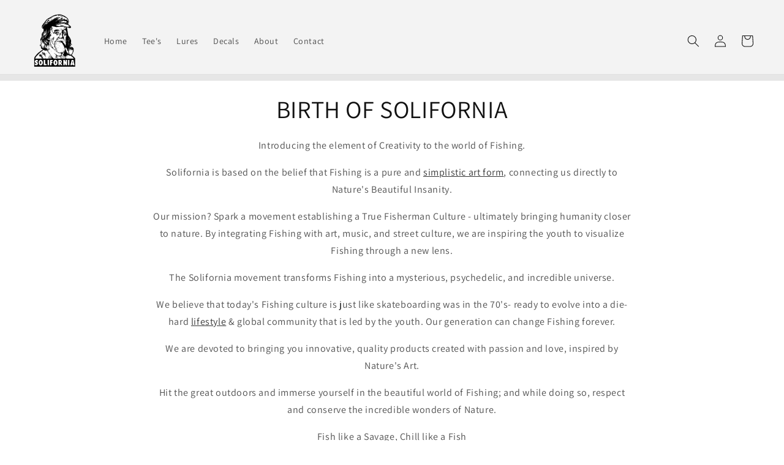

--- FILE ---
content_type: text/html; charset=utf-8
request_url: https://www.solifornia.com/pages/blog
body_size: 17599
content:
<!doctype html>
<html class="no-js" lang="en">
  <head>
    <meta charset="utf-8">
    <meta http-equiv="X-UA-Compatible" content="IE=edge">
    <meta name="viewport" content="width=device-width,initial-scale=1">
    <meta name="theme-color" content="">
    <link rel="canonical" href="https://www.solifornia.com/pages/blog">
    <link rel="preconnect" href="https://cdn.shopify.com" crossorigin><link rel="preconnect" href="https://fonts.shopifycdn.com" crossorigin><title>
      Lures
 &ndash; Solifornia</title>

    

    

<meta property="og:site_name" content="Solifornia">
<meta property="og:url" content="https://www.solifornia.com/pages/blog">
<meta property="og:title" content="Lures">
<meta property="og:type" content="website">
<meta property="og:description" content="Solifornia"><meta name="twitter:card" content="summary_large_image">
<meta name="twitter:title" content="Lures">
<meta name="twitter:description" content="Solifornia">


    <script src="//www.solifornia.com/cdn/shop/t/4/assets/global.js?v=24850326154503943211656346283" defer="defer"></script>
    <script>window.performance && window.performance.mark && window.performance.mark('shopify.content_for_header.start');</script><meta name="facebook-domain-verification" content="w41b1ldk24gumjcuwd1gyqadnxkb62">
<meta id="shopify-digital-wallet" name="shopify-digital-wallet" content="/64818381047/digital_wallets/dialog">
<meta name="shopify-checkout-api-token" content="85ff1a5c71ea8cb2ab6072ed0f204e20">
<meta id="in-context-paypal-metadata" data-shop-id="64818381047" data-venmo-supported="false" data-environment="production" data-locale="en_US" data-paypal-v4="true" data-currency="USD">
<script async="async" src="/checkouts/internal/preloads.js?locale=en-US"></script>
<link rel="preconnect" href="https://shop.app" crossorigin="anonymous">
<script async="async" src="https://shop.app/checkouts/internal/preloads.js?locale=en-US&shop_id=64818381047" crossorigin="anonymous"></script>
<script id="apple-pay-shop-capabilities" type="application/json">{"shopId":64818381047,"countryCode":"US","currencyCode":"USD","merchantCapabilities":["supports3DS"],"merchantId":"gid:\/\/shopify\/Shop\/64818381047","merchantName":"Solifornia","requiredBillingContactFields":["postalAddress","email"],"requiredShippingContactFields":["postalAddress","email"],"shippingType":"shipping","supportedNetworks":["visa","masterCard","amex","discover","elo","jcb"],"total":{"type":"pending","label":"Solifornia","amount":"1.00"},"shopifyPaymentsEnabled":true,"supportsSubscriptions":true}</script>
<script id="shopify-features" type="application/json">{"accessToken":"85ff1a5c71ea8cb2ab6072ed0f204e20","betas":["rich-media-storefront-analytics"],"domain":"www.solifornia.com","predictiveSearch":true,"shopId":64818381047,"locale":"en"}</script>
<script>var Shopify = Shopify || {};
Shopify.shop = "lindsey-ad28.myshopify.com";
Shopify.locale = "en";
Shopify.currency = {"active":"USD","rate":"1.0"};
Shopify.country = "US";
Shopify.theme = {"name":"Dawn","id":133723881719,"schema_name":"Dawn","schema_version":"6.0.2","theme_store_id":887,"role":"main"};
Shopify.theme.handle = "null";
Shopify.theme.style = {"id":null,"handle":null};
Shopify.cdnHost = "www.solifornia.com/cdn";
Shopify.routes = Shopify.routes || {};
Shopify.routes.root = "/";</script>
<script type="module">!function(o){(o.Shopify=o.Shopify||{}).modules=!0}(window);</script>
<script>!function(o){function n(){var o=[];function n(){o.push(Array.prototype.slice.apply(arguments))}return n.q=o,n}var t=o.Shopify=o.Shopify||{};t.loadFeatures=n(),t.autoloadFeatures=n()}(window);</script>
<script>
  window.ShopifyPay = window.ShopifyPay || {};
  window.ShopifyPay.apiHost = "shop.app\/pay";
  window.ShopifyPay.redirectState = null;
</script>
<script id="shop-js-analytics" type="application/json">{"pageType":"page"}</script>
<script defer="defer" async type="module" src="//www.solifornia.com/cdn/shopifycloud/shop-js/modules/v2/client.init-shop-cart-sync_BT-GjEfc.en.esm.js"></script>
<script defer="defer" async type="module" src="//www.solifornia.com/cdn/shopifycloud/shop-js/modules/v2/chunk.common_D58fp_Oc.esm.js"></script>
<script defer="defer" async type="module" src="//www.solifornia.com/cdn/shopifycloud/shop-js/modules/v2/chunk.modal_xMitdFEc.esm.js"></script>
<script type="module">
  await import("//www.solifornia.com/cdn/shopifycloud/shop-js/modules/v2/client.init-shop-cart-sync_BT-GjEfc.en.esm.js");
await import("//www.solifornia.com/cdn/shopifycloud/shop-js/modules/v2/chunk.common_D58fp_Oc.esm.js");
await import("//www.solifornia.com/cdn/shopifycloud/shop-js/modules/v2/chunk.modal_xMitdFEc.esm.js");

  window.Shopify.SignInWithShop?.initShopCartSync?.({"fedCMEnabled":true,"windoidEnabled":true});

</script>
<script>
  window.Shopify = window.Shopify || {};
  if (!window.Shopify.featureAssets) window.Shopify.featureAssets = {};
  window.Shopify.featureAssets['shop-js'] = {"shop-cart-sync":["modules/v2/client.shop-cart-sync_DZOKe7Ll.en.esm.js","modules/v2/chunk.common_D58fp_Oc.esm.js","modules/v2/chunk.modal_xMitdFEc.esm.js"],"init-fed-cm":["modules/v2/client.init-fed-cm_B6oLuCjv.en.esm.js","modules/v2/chunk.common_D58fp_Oc.esm.js","modules/v2/chunk.modal_xMitdFEc.esm.js"],"shop-cash-offers":["modules/v2/client.shop-cash-offers_D2sdYoxE.en.esm.js","modules/v2/chunk.common_D58fp_Oc.esm.js","modules/v2/chunk.modal_xMitdFEc.esm.js"],"shop-login-button":["modules/v2/client.shop-login-button_QeVjl5Y3.en.esm.js","modules/v2/chunk.common_D58fp_Oc.esm.js","modules/v2/chunk.modal_xMitdFEc.esm.js"],"pay-button":["modules/v2/client.pay-button_DXTOsIq6.en.esm.js","modules/v2/chunk.common_D58fp_Oc.esm.js","modules/v2/chunk.modal_xMitdFEc.esm.js"],"shop-button":["modules/v2/client.shop-button_DQZHx9pm.en.esm.js","modules/v2/chunk.common_D58fp_Oc.esm.js","modules/v2/chunk.modal_xMitdFEc.esm.js"],"avatar":["modules/v2/client.avatar_BTnouDA3.en.esm.js"],"init-windoid":["modules/v2/client.init-windoid_CR1B-cfM.en.esm.js","modules/v2/chunk.common_D58fp_Oc.esm.js","modules/v2/chunk.modal_xMitdFEc.esm.js"],"init-shop-for-new-customer-accounts":["modules/v2/client.init-shop-for-new-customer-accounts_C_vY_xzh.en.esm.js","modules/v2/client.shop-login-button_QeVjl5Y3.en.esm.js","modules/v2/chunk.common_D58fp_Oc.esm.js","modules/v2/chunk.modal_xMitdFEc.esm.js"],"init-shop-email-lookup-coordinator":["modules/v2/client.init-shop-email-lookup-coordinator_BI7n9ZSv.en.esm.js","modules/v2/chunk.common_D58fp_Oc.esm.js","modules/v2/chunk.modal_xMitdFEc.esm.js"],"init-shop-cart-sync":["modules/v2/client.init-shop-cart-sync_BT-GjEfc.en.esm.js","modules/v2/chunk.common_D58fp_Oc.esm.js","modules/v2/chunk.modal_xMitdFEc.esm.js"],"shop-toast-manager":["modules/v2/client.shop-toast-manager_DiYdP3xc.en.esm.js","modules/v2/chunk.common_D58fp_Oc.esm.js","modules/v2/chunk.modal_xMitdFEc.esm.js"],"init-customer-accounts":["modules/v2/client.init-customer-accounts_D9ZNqS-Q.en.esm.js","modules/v2/client.shop-login-button_QeVjl5Y3.en.esm.js","modules/v2/chunk.common_D58fp_Oc.esm.js","modules/v2/chunk.modal_xMitdFEc.esm.js"],"init-customer-accounts-sign-up":["modules/v2/client.init-customer-accounts-sign-up_iGw4briv.en.esm.js","modules/v2/client.shop-login-button_QeVjl5Y3.en.esm.js","modules/v2/chunk.common_D58fp_Oc.esm.js","modules/v2/chunk.modal_xMitdFEc.esm.js"],"shop-follow-button":["modules/v2/client.shop-follow-button_CqMgW2wH.en.esm.js","modules/v2/chunk.common_D58fp_Oc.esm.js","modules/v2/chunk.modal_xMitdFEc.esm.js"],"checkout-modal":["modules/v2/client.checkout-modal_xHeaAweL.en.esm.js","modules/v2/chunk.common_D58fp_Oc.esm.js","modules/v2/chunk.modal_xMitdFEc.esm.js"],"shop-login":["modules/v2/client.shop-login_D91U-Q7h.en.esm.js","modules/v2/chunk.common_D58fp_Oc.esm.js","modules/v2/chunk.modal_xMitdFEc.esm.js"],"lead-capture":["modules/v2/client.lead-capture_BJmE1dJe.en.esm.js","modules/v2/chunk.common_D58fp_Oc.esm.js","modules/v2/chunk.modal_xMitdFEc.esm.js"],"payment-terms":["modules/v2/client.payment-terms_Ci9AEqFq.en.esm.js","modules/v2/chunk.common_D58fp_Oc.esm.js","modules/v2/chunk.modal_xMitdFEc.esm.js"]};
</script>
<script id="__st">var __st={"a":64818381047,"offset":-18000,"reqid":"4314e009-5fc1-49e4-bf1d-17b01675b7b3-1769171626","pageurl":"www.solifornia.com\/pages\/blog","s":"pages-98331951351","u":"f868fc6608c0","p":"page","rtyp":"page","rid":98331951351};</script>
<script>window.ShopifyPaypalV4VisibilityTracking = true;</script>
<script id="captcha-bootstrap">!function(){'use strict';const t='contact',e='account',n='new_comment',o=[[t,t],['blogs',n],['comments',n],[t,'customer']],c=[[e,'customer_login'],[e,'guest_login'],[e,'recover_customer_password'],[e,'create_customer']],r=t=>t.map((([t,e])=>`form[action*='/${t}']:not([data-nocaptcha='true']) input[name='form_type'][value='${e}']`)).join(','),a=t=>()=>t?[...document.querySelectorAll(t)].map((t=>t.form)):[];function s(){const t=[...o],e=r(t);return a(e)}const i='password',u='form_key',d=['recaptcha-v3-token','g-recaptcha-response','h-captcha-response',i],f=()=>{try{return window.sessionStorage}catch{return}},m='__shopify_v',_=t=>t.elements[u];function p(t,e,n=!1){try{const o=window.sessionStorage,c=JSON.parse(o.getItem(e)),{data:r}=function(t){const{data:e,action:n}=t;return t[m]||n?{data:e,action:n}:{data:t,action:n}}(c);for(const[e,n]of Object.entries(r))t.elements[e]&&(t.elements[e].value=n);n&&o.removeItem(e)}catch(o){console.error('form repopulation failed',{error:o})}}const l='form_type',E='cptcha';function T(t){t.dataset[E]=!0}const w=window,h=w.document,L='Shopify',v='ce_forms',y='captcha';let A=!1;((t,e)=>{const n=(g='f06e6c50-85a8-45c8-87d0-21a2b65856fe',I='https://cdn.shopify.com/shopifycloud/storefront-forms-hcaptcha/ce_storefront_forms_captcha_hcaptcha.v1.5.2.iife.js',D={infoText:'Protected by hCaptcha',privacyText:'Privacy',termsText:'Terms'},(t,e,n)=>{const o=w[L][v],c=o.bindForm;if(c)return c(t,g,e,D).then(n);var r;o.q.push([[t,g,e,D],n]),r=I,A||(h.body.append(Object.assign(h.createElement('script'),{id:'captcha-provider',async:!0,src:r})),A=!0)});var g,I,D;w[L]=w[L]||{},w[L][v]=w[L][v]||{},w[L][v].q=[],w[L][y]=w[L][y]||{},w[L][y].protect=function(t,e){n(t,void 0,e),T(t)},Object.freeze(w[L][y]),function(t,e,n,w,h,L){const[v,y,A,g]=function(t,e,n){const i=e?o:[],u=t?c:[],d=[...i,...u],f=r(d),m=r(i),_=r(d.filter((([t,e])=>n.includes(e))));return[a(f),a(m),a(_),s()]}(w,h,L),I=t=>{const e=t.target;return e instanceof HTMLFormElement?e:e&&e.form},D=t=>v().includes(t);t.addEventListener('submit',(t=>{const e=I(t);if(!e)return;const n=D(e)&&!e.dataset.hcaptchaBound&&!e.dataset.recaptchaBound,o=_(e),c=g().includes(e)&&(!o||!o.value);(n||c)&&t.preventDefault(),c&&!n&&(function(t){try{if(!f())return;!function(t){const e=f();if(!e)return;const n=_(t);if(!n)return;const o=n.value;o&&e.removeItem(o)}(t);const e=Array.from(Array(32),(()=>Math.random().toString(36)[2])).join('');!function(t,e){_(t)||t.append(Object.assign(document.createElement('input'),{type:'hidden',name:u})),t.elements[u].value=e}(t,e),function(t,e){const n=f();if(!n)return;const o=[...t.querySelectorAll(`input[type='${i}']`)].map((({name:t})=>t)),c=[...d,...o],r={};for(const[a,s]of new FormData(t).entries())c.includes(a)||(r[a]=s);n.setItem(e,JSON.stringify({[m]:1,action:t.action,data:r}))}(t,e)}catch(e){console.error('failed to persist form',e)}}(e),e.submit())}));const S=(t,e)=>{t&&!t.dataset[E]&&(n(t,e.some((e=>e===t))),T(t))};for(const o of['focusin','change'])t.addEventListener(o,(t=>{const e=I(t);D(e)&&S(e,y())}));const B=e.get('form_key'),M=e.get(l),P=B&&M;t.addEventListener('DOMContentLoaded',(()=>{const t=y();if(P)for(const e of t)e.elements[l].value===M&&p(e,B);[...new Set([...A(),...v().filter((t=>'true'===t.dataset.shopifyCaptcha))])].forEach((e=>S(e,t)))}))}(h,new URLSearchParams(w.location.search),n,t,e,['guest_login'])})(!0,!0)}();</script>
<script integrity="sha256-4kQ18oKyAcykRKYeNunJcIwy7WH5gtpwJnB7kiuLZ1E=" data-source-attribution="shopify.loadfeatures" defer="defer" src="//www.solifornia.com/cdn/shopifycloud/storefront/assets/storefront/load_feature-a0a9edcb.js" crossorigin="anonymous"></script>
<script crossorigin="anonymous" defer="defer" src="//www.solifornia.com/cdn/shopifycloud/storefront/assets/shopify_pay/storefront-65b4c6d7.js?v=20250812"></script>
<script data-source-attribution="shopify.dynamic_checkout.dynamic.init">var Shopify=Shopify||{};Shopify.PaymentButton=Shopify.PaymentButton||{isStorefrontPortableWallets:!0,init:function(){window.Shopify.PaymentButton.init=function(){};var t=document.createElement("script");t.src="https://www.solifornia.com/cdn/shopifycloud/portable-wallets/latest/portable-wallets.en.js",t.type="module",document.head.appendChild(t)}};
</script>
<script data-source-attribution="shopify.dynamic_checkout.buyer_consent">
  function portableWalletsHideBuyerConsent(e){var t=document.getElementById("shopify-buyer-consent"),n=document.getElementById("shopify-subscription-policy-button");t&&n&&(t.classList.add("hidden"),t.setAttribute("aria-hidden","true"),n.removeEventListener("click",e))}function portableWalletsShowBuyerConsent(e){var t=document.getElementById("shopify-buyer-consent"),n=document.getElementById("shopify-subscription-policy-button");t&&n&&(t.classList.remove("hidden"),t.removeAttribute("aria-hidden"),n.addEventListener("click",e))}window.Shopify?.PaymentButton&&(window.Shopify.PaymentButton.hideBuyerConsent=portableWalletsHideBuyerConsent,window.Shopify.PaymentButton.showBuyerConsent=portableWalletsShowBuyerConsent);
</script>
<script data-source-attribution="shopify.dynamic_checkout.cart.bootstrap">document.addEventListener("DOMContentLoaded",(function(){function t(){return document.querySelector("shopify-accelerated-checkout-cart, shopify-accelerated-checkout")}if(t())Shopify.PaymentButton.init();else{new MutationObserver((function(e,n){t()&&(Shopify.PaymentButton.init(),n.disconnect())})).observe(document.body,{childList:!0,subtree:!0})}}));
</script>
<link id="shopify-accelerated-checkout-styles" rel="stylesheet" media="screen" href="https://www.solifornia.com/cdn/shopifycloud/portable-wallets/latest/accelerated-checkout-backwards-compat.css" crossorigin="anonymous">
<style id="shopify-accelerated-checkout-cart">
        #shopify-buyer-consent {
  margin-top: 1em;
  display: inline-block;
  width: 100%;
}

#shopify-buyer-consent.hidden {
  display: none;
}

#shopify-subscription-policy-button {
  background: none;
  border: none;
  padding: 0;
  text-decoration: underline;
  font-size: inherit;
  cursor: pointer;
}

#shopify-subscription-policy-button::before {
  box-shadow: none;
}

      </style>
<script id="sections-script" data-sections="header,footer" defer="defer" src="//www.solifornia.com/cdn/shop/t/4/compiled_assets/scripts.js?v=92"></script>
<script>window.performance && window.performance.mark && window.performance.mark('shopify.content_for_header.end');</script>


    <style data-shopify>
      @font-face {
  font-family: Assistant;
  font-weight: 400;
  font-style: normal;
  font-display: swap;
  src: url("//www.solifornia.com/cdn/fonts/assistant/assistant_n4.9120912a469cad1cc292572851508ca49d12e768.woff2") format("woff2"),
       url("//www.solifornia.com/cdn/fonts/assistant/assistant_n4.6e9875ce64e0fefcd3f4446b7ec9036b3ddd2985.woff") format("woff");
}

      @font-face {
  font-family: Assistant;
  font-weight: 700;
  font-style: normal;
  font-display: swap;
  src: url("//www.solifornia.com/cdn/fonts/assistant/assistant_n7.bf44452348ec8b8efa3aa3068825305886b1c83c.woff2") format("woff2"),
       url("//www.solifornia.com/cdn/fonts/assistant/assistant_n7.0c887fee83f6b3bda822f1150b912c72da0f7b64.woff") format("woff");
}

      
      
      @font-face {
  font-family: Assistant;
  font-weight: 400;
  font-style: normal;
  font-display: swap;
  src: url("//www.solifornia.com/cdn/fonts/assistant/assistant_n4.9120912a469cad1cc292572851508ca49d12e768.woff2") format("woff2"),
       url("//www.solifornia.com/cdn/fonts/assistant/assistant_n4.6e9875ce64e0fefcd3f4446b7ec9036b3ddd2985.woff") format("woff");
}


      :root {
        --font-body-family: Assistant, sans-serif;
        --font-body-style: normal;
        --font-body-weight: 400;
        --font-body-weight-bold: 700;

        --font-heading-family: Assistant, sans-serif;
        --font-heading-style: normal;
        --font-heading-weight: 400;

        --font-body-scale: 1.0;
        --font-heading-scale: 1.0;

        --color-base-text: 18, 18, 18;
        --color-shadow: 18, 18, 18;
        --color-base-background-1: 255, 255, 255;
        --color-base-background-2: 243, 243, 243;
        --color-base-solid-button-labels: 255, 255, 255;
        --color-base-outline-button-labels: 18, 18, 18;
        --color-base-accent-1: 18, 18, 18;
        --color-base-accent-2: 51, 79, 180;
        --payment-terms-background-color: #ffffff;

        --gradient-base-background-1: #ffffff;
        --gradient-base-background-2: #f3f3f3;
        --gradient-base-accent-1: #121212;
        --gradient-base-accent-2: #334fb4;

        --media-padding: px;
        --media-border-opacity: 0.05;
        --media-border-width: 1px;
        --media-radius: 0px;
        --media-shadow-opacity: 0.0;
        --media-shadow-horizontal-offset: 0px;
        --media-shadow-vertical-offset: -28px;
        --media-shadow-blur-radius: 5px;
        --media-shadow-visible: 0;

        --page-width: 150rem;
        --page-width-margin: 0rem;

        --card-image-padding: 0.0rem;
        --card-corner-radius: 0.0rem;
        --card-text-alignment: left;
        --card-border-width: 0.0rem;
        --card-border-opacity: 0.1;
        --card-shadow-opacity: 0.0;
        --card-shadow-visible: 0;
        --card-shadow-horizontal-offset: 0.0rem;
        --card-shadow-vertical-offset: 0.4rem;
        --card-shadow-blur-radius: 0.5rem;

        --badge-corner-radius: 4.0rem;

        --popup-border-width: 1px;
        --popup-border-opacity: 0.1;
        --popup-corner-radius: 0px;
        --popup-shadow-opacity: 0.0;
        --popup-shadow-horizontal-offset: 0px;
        --popup-shadow-vertical-offset: 4px;
        --popup-shadow-blur-radius: 5px;

        --drawer-border-width: 1px;
        --drawer-border-opacity: 0.1;
        --drawer-shadow-opacity: 0.0;
        --drawer-shadow-horizontal-offset: 0px;
        --drawer-shadow-vertical-offset: 4px;
        --drawer-shadow-blur-radius: 5px;

        --spacing-sections-desktop: 0px;
        --spacing-sections-mobile: 0px;

        --grid-desktop-vertical-spacing: 8px;
        --grid-desktop-horizontal-spacing: 8px;
        --grid-mobile-vertical-spacing: 4px;
        --grid-mobile-horizontal-spacing: 4px;

        --text-boxes-border-opacity: 0.1;
        --text-boxes-border-width: 10px;
        --text-boxes-radius: 0px;
        --text-boxes-shadow-opacity: 0.0;
        --text-boxes-shadow-visible: 0;
        --text-boxes-shadow-horizontal-offset: 0px;
        --text-boxes-shadow-vertical-offset: 4px;
        --text-boxes-shadow-blur-radius: 5px;

        --buttons-radius: 0px;
        --buttons-radius-outset: 0px;
        --buttons-border-width: 1px;
        --buttons-border-opacity: 1.0;
        --buttons-shadow-opacity: 0.0;
        --buttons-shadow-visible: 0;
        --buttons-shadow-horizontal-offset: 0px;
        --buttons-shadow-vertical-offset: 4px;
        --buttons-shadow-blur-radius: 5px;
        --buttons-border-offset: 0px;

        --inputs-radius: 0px;
        --inputs-border-width: 1px;
        --inputs-border-opacity: 0.55;
        --inputs-shadow-opacity: 0.0;
        --inputs-shadow-horizontal-offset: 0px;
        --inputs-margin-offset: 0px;
        --inputs-shadow-vertical-offset: 4px;
        --inputs-shadow-blur-radius: 5px;
        --inputs-radius-outset: 0px;

        --variant-pills-radius: 40px;
        --variant-pills-border-width: 1px;
        --variant-pills-border-opacity: 0.55;
        --variant-pills-shadow-opacity: 0.0;
        --variant-pills-shadow-horizontal-offset: 0px;
        --variant-pills-shadow-vertical-offset: 4px;
        --variant-pills-shadow-blur-radius: 5px;
      }

      *,
      *::before,
      *::after {
        box-sizing: inherit;
      }

      html {
        box-sizing: border-box;
        font-size: calc(var(--font-body-scale) * 62.5%);
        height: 100%;
      }

      body {
        display: grid;
        grid-template-rows: auto auto 1fr auto;
        grid-template-columns: 100%;
        min-height: 100%;
        margin: 0;
        font-size: 1.5rem;
        letter-spacing: 0.06rem;
        line-height: calc(1 + 0.8 / var(--font-body-scale));
        font-family: var(--font-body-family);
        font-style: var(--font-body-style);
        font-weight: var(--font-body-weight);
      }

      @media screen and (min-width: 750px) {
        body {
          font-size: 1.6rem;
        }
      }
    </style>

    <link href="//www.solifornia.com/cdn/shop/t/4/assets/base.css?v=19666067365360246481656346302" rel="stylesheet" type="text/css" media="all" />
<link rel="preload" as="font" href="//www.solifornia.com/cdn/fonts/assistant/assistant_n4.9120912a469cad1cc292572851508ca49d12e768.woff2" type="font/woff2" crossorigin><link rel="preload" as="font" href="//www.solifornia.com/cdn/fonts/assistant/assistant_n4.9120912a469cad1cc292572851508ca49d12e768.woff2" type="font/woff2" crossorigin><link rel="stylesheet" href="//www.solifornia.com/cdn/shop/t/4/assets/component-predictive-search.css?v=165644661289088488651656346278" media="print" onload="this.media='all'"><script>document.documentElement.className = document.documentElement.className.replace('no-js', 'js');
    if (Shopify.designMode) {
      document.documentElement.classList.add('shopify-design-mode');
    }
    </script>
  <link href="https://monorail-edge.shopifysvc.com" rel="dns-prefetch">
<script>(function(){if ("sendBeacon" in navigator && "performance" in window) {try {var session_token_from_headers = performance.getEntriesByType('navigation')[0].serverTiming.find(x => x.name == '_s').description;} catch {var session_token_from_headers = undefined;}var session_cookie_matches = document.cookie.match(/_shopify_s=([^;]*)/);var session_token_from_cookie = session_cookie_matches && session_cookie_matches.length === 2 ? session_cookie_matches[1] : "";var session_token = session_token_from_headers || session_token_from_cookie || "";function handle_abandonment_event(e) {var entries = performance.getEntries().filter(function(entry) {return /monorail-edge.shopifysvc.com/.test(entry.name);});if (!window.abandonment_tracked && entries.length === 0) {window.abandonment_tracked = true;var currentMs = Date.now();var navigation_start = performance.timing.navigationStart;var payload = {shop_id: 64818381047,url: window.location.href,navigation_start,duration: currentMs - navigation_start,session_token,page_type: "page"};window.navigator.sendBeacon("https://monorail-edge.shopifysvc.com/v1/produce", JSON.stringify({schema_id: "online_store_buyer_site_abandonment/1.1",payload: payload,metadata: {event_created_at_ms: currentMs,event_sent_at_ms: currentMs}}));}}window.addEventListener('pagehide', handle_abandonment_event);}}());</script>
<script id="web-pixels-manager-setup">(function e(e,d,r,n,o){if(void 0===o&&(o={}),!Boolean(null===(a=null===(i=window.Shopify)||void 0===i?void 0:i.analytics)||void 0===a?void 0:a.replayQueue)){var i,a;window.Shopify=window.Shopify||{};var t=window.Shopify;t.analytics=t.analytics||{};var s=t.analytics;s.replayQueue=[],s.publish=function(e,d,r){return s.replayQueue.push([e,d,r]),!0};try{self.performance.mark("wpm:start")}catch(e){}var l=function(){var e={modern:/Edge?\/(1{2}[4-9]|1[2-9]\d|[2-9]\d{2}|\d{4,})\.\d+(\.\d+|)|Firefox\/(1{2}[4-9]|1[2-9]\d|[2-9]\d{2}|\d{4,})\.\d+(\.\d+|)|Chrom(ium|e)\/(9{2}|\d{3,})\.\d+(\.\d+|)|(Maci|X1{2}).+ Version\/(15\.\d+|(1[6-9]|[2-9]\d|\d{3,})\.\d+)([,.]\d+|)( \(\w+\)|)( Mobile\/\w+|) Safari\/|Chrome.+OPR\/(9{2}|\d{3,})\.\d+\.\d+|(CPU[ +]OS|iPhone[ +]OS|CPU[ +]iPhone|CPU IPhone OS|CPU iPad OS)[ +]+(15[._]\d+|(1[6-9]|[2-9]\d|\d{3,})[._]\d+)([._]\d+|)|Android:?[ /-](13[3-9]|1[4-9]\d|[2-9]\d{2}|\d{4,})(\.\d+|)(\.\d+|)|Android.+Firefox\/(13[5-9]|1[4-9]\d|[2-9]\d{2}|\d{4,})\.\d+(\.\d+|)|Android.+Chrom(ium|e)\/(13[3-9]|1[4-9]\d|[2-9]\d{2}|\d{4,})\.\d+(\.\d+|)|SamsungBrowser\/([2-9]\d|\d{3,})\.\d+/,legacy:/Edge?\/(1[6-9]|[2-9]\d|\d{3,})\.\d+(\.\d+|)|Firefox\/(5[4-9]|[6-9]\d|\d{3,})\.\d+(\.\d+|)|Chrom(ium|e)\/(5[1-9]|[6-9]\d|\d{3,})\.\d+(\.\d+|)([\d.]+$|.*Safari\/(?![\d.]+ Edge\/[\d.]+$))|(Maci|X1{2}).+ Version\/(10\.\d+|(1[1-9]|[2-9]\d|\d{3,})\.\d+)([,.]\d+|)( \(\w+\)|)( Mobile\/\w+|) Safari\/|Chrome.+OPR\/(3[89]|[4-9]\d|\d{3,})\.\d+\.\d+|(CPU[ +]OS|iPhone[ +]OS|CPU[ +]iPhone|CPU IPhone OS|CPU iPad OS)[ +]+(10[._]\d+|(1[1-9]|[2-9]\d|\d{3,})[._]\d+)([._]\d+|)|Android:?[ /-](13[3-9]|1[4-9]\d|[2-9]\d{2}|\d{4,})(\.\d+|)(\.\d+|)|Mobile Safari.+OPR\/([89]\d|\d{3,})\.\d+\.\d+|Android.+Firefox\/(13[5-9]|1[4-9]\d|[2-9]\d{2}|\d{4,})\.\d+(\.\d+|)|Android.+Chrom(ium|e)\/(13[3-9]|1[4-9]\d|[2-9]\d{2}|\d{4,})\.\d+(\.\d+|)|Android.+(UC? ?Browser|UCWEB|U3)[ /]?(15\.([5-9]|\d{2,})|(1[6-9]|[2-9]\d|\d{3,})\.\d+)\.\d+|SamsungBrowser\/(5\.\d+|([6-9]|\d{2,})\.\d+)|Android.+MQ{2}Browser\/(14(\.(9|\d{2,})|)|(1[5-9]|[2-9]\d|\d{3,})(\.\d+|))(\.\d+|)|K[Aa][Ii]OS\/(3\.\d+|([4-9]|\d{2,})\.\d+)(\.\d+|)/},d=e.modern,r=e.legacy,n=navigator.userAgent;return n.match(d)?"modern":n.match(r)?"legacy":"unknown"}(),u="modern"===l?"modern":"legacy",c=(null!=n?n:{modern:"",legacy:""})[u],f=function(e){return[e.baseUrl,"/wpm","/b",e.hashVersion,"modern"===e.buildTarget?"m":"l",".js"].join("")}({baseUrl:d,hashVersion:r,buildTarget:u}),m=function(e){var d=e.version,r=e.bundleTarget,n=e.surface,o=e.pageUrl,i=e.monorailEndpoint;return{emit:function(e){var a=e.status,t=e.errorMsg,s=(new Date).getTime(),l=JSON.stringify({metadata:{event_sent_at_ms:s},events:[{schema_id:"web_pixels_manager_load/3.1",payload:{version:d,bundle_target:r,page_url:o,status:a,surface:n,error_msg:t},metadata:{event_created_at_ms:s}}]});if(!i)return console&&console.warn&&console.warn("[Web Pixels Manager] No Monorail endpoint provided, skipping logging."),!1;try{return self.navigator.sendBeacon.bind(self.navigator)(i,l)}catch(e){}var u=new XMLHttpRequest;try{return u.open("POST",i,!0),u.setRequestHeader("Content-Type","text/plain"),u.send(l),!0}catch(e){return console&&console.warn&&console.warn("[Web Pixels Manager] Got an unhandled error while logging to Monorail."),!1}}}}({version:r,bundleTarget:l,surface:e.surface,pageUrl:self.location.href,monorailEndpoint:e.monorailEndpoint});try{o.browserTarget=l,function(e){var d=e.src,r=e.async,n=void 0===r||r,o=e.onload,i=e.onerror,a=e.sri,t=e.scriptDataAttributes,s=void 0===t?{}:t,l=document.createElement("script"),u=document.querySelector("head"),c=document.querySelector("body");if(l.async=n,l.src=d,a&&(l.integrity=a,l.crossOrigin="anonymous"),s)for(var f in s)if(Object.prototype.hasOwnProperty.call(s,f))try{l.dataset[f]=s[f]}catch(e){}if(o&&l.addEventListener("load",o),i&&l.addEventListener("error",i),u)u.appendChild(l);else{if(!c)throw new Error("Did not find a head or body element to append the script");c.appendChild(l)}}({src:f,async:!0,onload:function(){if(!function(){var e,d;return Boolean(null===(d=null===(e=window.Shopify)||void 0===e?void 0:e.analytics)||void 0===d?void 0:d.initialized)}()){var d=window.webPixelsManager.init(e)||void 0;if(d){var r=window.Shopify.analytics;r.replayQueue.forEach((function(e){var r=e[0],n=e[1],o=e[2];d.publishCustomEvent(r,n,o)})),r.replayQueue=[],r.publish=d.publishCustomEvent,r.visitor=d.visitor,r.initialized=!0}}},onerror:function(){return m.emit({status:"failed",errorMsg:"".concat(f," has failed to load")})},sri:function(e){var d=/^sha384-[A-Za-z0-9+/=]+$/;return"string"==typeof e&&d.test(e)}(c)?c:"",scriptDataAttributes:o}),m.emit({status:"loading"})}catch(e){m.emit({status:"failed",errorMsg:(null==e?void 0:e.message)||"Unknown error"})}}})({shopId: 64818381047,storefrontBaseUrl: "https://www.solifornia.com",extensionsBaseUrl: "https://extensions.shopifycdn.com/cdn/shopifycloud/web-pixels-manager",monorailEndpoint: "https://monorail-edge.shopifysvc.com/unstable/produce_batch",surface: "storefront-renderer",enabledBetaFlags: ["2dca8a86"],webPixelsConfigList: [{"id":"215482615","configuration":"{\"pixel_id\":\"314082479764112\",\"pixel_type\":\"facebook_pixel\",\"metaapp_system_user_token\":\"-\"}","eventPayloadVersion":"v1","runtimeContext":"OPEN","scriptVersion":"ca16bc87fe92b6042fbaa3acc2fbdaa6","type":"APP","apiClientId":2329312,"privacyPurposes":["ANALYTICS","MARKETING","SALE_OF_DATA"],"dataSharingAdjustments":{"protectedCustomerApprovalScopes":["read_customer_address","read_customer_email","read_customer_name","read_customer_personal_data","read_customer_phone"]}},{"id":"shopify-app-pixel","configuration":"{}","eventPayloadVersion":"v1","runtimeContext":"STRICT","scriptVersion":"0450","apiClientId":"shopify-pixel","type":"APP","privacyPurposes":["ANALYTICS","MARKETING"]},{"id":"shopify-custom-pixel","eventPayloadVersion":"v1","runtimeContext":"LAX","scriptVersion":"0450","apiClientId":"shopify-pixel","type":"CUSTOM","privacyPurposes":["ANALYTICS","MARKETING"]}],isMerchantRequest: false,initData: {"shop":{"name":"Solifornia","paymentSettings":{"currencyCode":"USD"},"myshopifyDomain":"lindsey-ad28.myshopify.com","countryCode":"US","storefrontUrl":"https:\/\/www.solifornia.com"},"customer":null,"cart":null,"checkout":null,"productVariants":[],"purchasingCompany":null},},"https://www.solifornia.com/cdn","fcfee988w5aeb613cpc8e4bc33m6693e112",{"modern":"","legacy":""},{"shopId":"64818381047","storefrontBaseUrl":"https:\/\/www.solifornia.com","extensionBaseUrl":"https:\/\/extensions.shopifycdn.com\/cdn\/shopifycloud\/web-pixels-manager","surface":"storefront-renderer","enabledBetaFlags":"[\"2dca8a86\"]","isMerchantRequest":"false","hashVersion":"fcfee988w5aeb613cpc8e4bc33m6693e112","publish":"custom","events":"[[\"page_viewed\",{}]]"});</script><script>
  window.ShopifyAnalytics = window.ShopifyAnalytics || {};
  window.ShopifyAnalytics.meta = window.ShopifyAnalytics.meta || {};
  window.ShopifyAnalytics.meta.currency = 'USD';
  var meta = {"page":{"pageType":"page","resourceType":"page","resourceId":98331951351,"requestId":"4314e009-5fc1-49e4-bf1d-17b01675b7b3-1769171626"}};
  for (var attr in meta) {
    window.ShopifyAnalytics.meta[attr] = meta[attr];
  }
</script>
<script class="analytics">
  (function () {
    var customDocumentWrite = function(content) {
      var jquery = null;

      if (window.jQuery) {
        jquery = window.jQuery;
      } else if (window.Checkout && window.Checkout.$) {
        jquery = window.Checkout.$;
      }

      if (jquery) {
        jquery('body').append(content);
      }
    };

    var hasLoggedConversion = function(token) {
      if (token) {
        return document.cookie.indexOf('loggedConversion=' + token) !== -1;
      }
      return false;
    }

    var setCookieIfConversion = function(token) {
      if (token) {
        var twoMonthsFromNow = new Date(Date.now());
        twoMonthsFromNow.setMonth(twoMonthsFromNow.getMonth() + 2);

        document.cookie = 'loggedConversion=' + token + '; expires=' + twoMonthsFromNow;
      }
    }

    var trekkie = window.ShopifyAnalytics.lib = window.trekkie = window.trekkie || [];
    if (trekkie.integrations) {
      return;
    }
    trekkie.methods = [
      'identify',
      'page',
      'ready',
      'track',
      'trackForm',
      'trackLink'
    ];
    trekkie.factory = function(method) {
      return function() {
        var args = Array.prototype.slice.call(arguments);
        args.unshift(method);
        trekkie.push(args);
        return trekkie;
      };
    };
    for (var i = 0; i < trekkie.methods.length; i++) {
      var key = trekkie.methods[i];
      trekkie[key] = trekkie.factory(key);
    }
    trekkie.load = function(config) {
      trekkie.config = config || {};
      trekkie.config.initialDocumentCookie = document.cookie;
      var first = document.getElementsByTagName('script')[0];
      var script = document.createElement('script');
      script.type = 'text/javascript';
      script.onerror = function(e) {
        var scriptFallback = document.createElement('script');
        scriptFallback.type = 'text/javascript';
        scriptFallback.onerror = function(error) {
                var Monorail = {
      produce: function produce(monorailDomain, schemaId, payload) {
        var currentMs = new Date().getTime();
        var event = {
          schema_id: schemaId,
          payload: payload,
          metadata: {
            event_created_at_ms: currentMs,
            event_sent_at_ms: currentMs
          }
        };
        return Monorail.sendRequest("https://" + monorailDomain + "/v1/produce", JSON.stringify(event));
      },
      sendRequest: function sendRequest(endpointUrl, payload) {
        // Try the sendBeacon API
        if (window && window.navigator && typeof window.navigator.sendBeacon === 'function' && typeof window.Blob === 'function' && !Monorail.isIos12()) {
          var blobData = new window.Blob([payload], {
            type: 'text/plain'
          });

          if (window.navigator.sendBeacon(endpointUrl, blobData)) {
            return true;
          } // sendBeacon was not successful

        } // XHR beacon

        var xhr = new XMLHttpRequest();

        try {
          xhr.open('POST', endpointUrl);
          xhr.setRequestHeader('Content-Type', 'text/plain');
          xhr.send(payload);
        } catch (e) {
          console.log(e);
        }

        return false;
      },
      isIos12: function isIos12() {
        return window.navigator.userAgent.lastIndexOf('iPhone; CPU iPhone OS 12_') !== -1 || window.navigator.userAgent.lastIndexOf('iPad; CPU OS 12_') !== -1;
      }
    };
    Monorail.produce('monorail-edge.shopifysvc.com',
      'trekkie_storefront_load_errors/1.1',
      {shop_id: 64818381047,
      theme_id: 133723881719,
      app_name: "storefront",
      context_url: window.location.href,
      source_url: "//www.solifornia.com/cdn/s/trekkie.storefront.8d95595f799fbf7e1d32231b9a28fd43b70c67d3.min.js"});

        };
        scriptFallback.async = true;
        scriptFallback.src = '//www.solifornia.com/cdn/s/trekkie.storefront.8d95595f799fbf7e1d32231b9a28fd43b70c67d3.min.js';
        first.parentNode.insertBefore(scriptFallback, first);
      };
      script.async = true;
      script.src = '//www.solifornia.com/cdn/s/trekkie.storefront.8d95595f799fbf7e1d32231b9a28fd43b70c67d3.min.js';
      first.parentNode.insertBefore(script, first);
    };
    trekkie.load(
      {"Trekkie":{"appName":"storefront","development":false,"defaultAttributes":{"shopId":64818381047,"isMerchantRequest":null,"themeId":133723881719,"themeCityHash":"4139676649921943304","contentLanguage":"en","currency":"USD","eventMetadataId":"42a5282d-9976-42d4-9c8d-c2da099a2137"},"isServerSideCookieWritingEnabled":true,"monorailRegion":"shop_domain","enabledBetaFlags":["65f19447"]},"Session Attribution":{},"S2S":{"facebookCapiEnabled":true,"source":"trekkie-storefront-renderer","apiClientId":580111}}
    );

    var loaded = false;
    trekkie.ready(function() {
      if (loaded) return;
      loaded = true;

      window.ShopifyAnalytics.lib = window.trekkie;

      var originalDocumentWrite = document.write;
      document.write = customDocumentWrite;
      try { window.ShopifyAnalytics.merchantGoogleAnalytics.call(this); } catch(error) {};
      document.write = originalDocumentWrite;

      window.ShopifyAnalytics.lib.page(null,{"pageType":"page","resourceType":"page","resourceId":98331951351,"requestId":"4314e009-5fc1-49e4-bf1d-17b01675b7b3-1769171626","shopifyEmitted":true});

      var match = window.location.pathname.match(/checkouts\/(.+)\/(thank_you|post_purchase)/)
      var token = match? match[1]: undefined;
      if (!hasLoggedConversion(token)) {
        setCookieIfConversion(token);
        
      }
    });


        var eventsListenerScript = document.createElement('script');
        eventsListenerScript.async = true;
        eventsListenerScript.src = "//www.solifornia.com/cdn/shopifycloud/storefront/assets/shop_events_listener-3da45d37.js";
        document.getElementsByTagName('head')[0].appendChild(eventsListenerScript);

})();</script>
<script
  defer
  src="https://www.solifornia.com/cdn/shopifycloud/perf-kit/shopify-perf-kit-3.0.4.min.js"
  data-application="storefront-renderer"
  data-shop-id="64818381047"
  data-render-region="gcp-us-central1"
  data-page-type="page"
  data-theme-instance-id="133723881719"
  data-theme-name="Dawn"
  data-theme-version="6.0.2"
  data-monorail-region="shop_domain"
  data-resource-timing-sampling-rate="10"
  data-shs="true"
  data-shs-beacon="true"
  data-shs-export-with-fetch="true"
  data-shs-logs-sample-rate="1"
  data-shs-beacon-endpoint="https://www.solifornia.com/api/collect"
></script>
</head>

  <body class="gradient">
    <a class="skip-to-content-link button visually-hidden" href="#MainContent">
      Skip to content
    </a><div id="shopify-section-announcement-bar" class="shopify-section">
</div>
    <div id="shopify-section-header" class="shopify-section section-header"><link rel="stylesheet" href="//www.solifornia.com/cdn/shop/t/4/assets/component-list-menu.css?v=151968516119678728991656346287" media="print" onload="this.media='all'">
<link rel="stylesheet" href="//www.solifornia.com/cdn/shop/t/4/assets/component-search.css?v=96455689198851321781656346271" media="print" onload="this.media='all'">
<link rel="stylesheet" href="//www.solifornia.com/cdn/shop/t/4/assets/component-menu-drawer.css?v=182311192829367774911656346275" media="print" onload="this.media='all'">
<link rel="stylesheet" href="//www.solifornia.com/cdn/shop/t/4/assets/component-cart-notification.css?v=119852831333870967341656346267" media="print" onload="this.media='all'">
<link rel="stylesheet" href="//www.solifornia.com/cdn/shop/t/4/assets/component-cart-items.css?v=23917223812499722491656346302" media="print" onload="this.media='all'"><link rel="stylesheet" href="//www.solifornia.com/cdn/shop/t/4/assets/component-price.css?v=112673864592427438181656346274" media="print" onload="this.media='all'">
  <link rel="stylesheet" href="//www.solifornia.com/cdn/shop/t/4/assets/component-loading-overlay.css?v=167310470843593579841656346306" media="print" onload="this.media='all'"><noscript><link href="//www.solifornia.com/cdn/shop/t/4/assets/component-list-menu.css?v=151968516119678728991656346287" rel="stylesheet" type="text/css" media="all" /></noscript>
<noscript><link href="//www.solifornia.com/cdn/shop/t/4/assets/component-search.css?v=96455689198851321781656346271" rel="stylesheet" type="text/css" media="all" /></noscript>
<noscript><link href="//www.solifornia.com/cdn/shop/t/4/assets/component-menu-drawer.css?v=182311192829367774911656346275" rel="stylesheet" type="text/css" media="all" /></noscript>
<noscript><link href="//www.solifornia.com/cdn/shop/t/4/assets/component-cart-notification.css?v=119852831333870967341656346267" rel="stylesheet" type="text/css" media="all" /></noscript>
<noscript><link href="//www.solifornia.com/cdn/shop/t/4/assets/component-cart-items.css?v=23917223812499722491656346302" rel="stylesheet" type="text/css" media="all" /></noscript>

<style>
  header-drawer {
    justify-self: start;
    margin-left: -1.2rem;
  }

  .header__heading-logo {
    max-width: 80px;
  }

  @media screen and (min-width: 990px) {
    header-drawer {
      display: none;
    }
  }

  .menu-drawer-container {
    display: flex;
  }

  .list-menu {
    list-style: none;
    padding: 0;
    margin: 0;
  }

  .list-menu--inline {
    display: inline-flex;
    flex-wrap: wrap;
  }

  summary.list-menu__item {
    padding-right: 2.7rem;
  }

  .list-menu__item {
    display: flex;
    align-items: center;
    line-height: calc(1 + 0.3 / var(--font-body-scale));
  }

  .list-menu__item--link {
    text-decoration: none;
    padding-bottom: 1rem;
    padding-top: 1rem;
    line-height: calc(1 + 0.8 / var(--font-body-scale));
  }

  @media screen and (min-width: 750px) {
    .list-menu__item--link {
      padding-bottom: 0.5rem;
      padding-top: 0.5rem;
    }
  }
</style><style data-shopify>.header {
    padding-top: 6px;
    padding-bottom: 0px;
  }

  .section-header {
    margin-bottom: 0px;
  }

  @media screen and (min-width: 750px) {
    .section-header {
      margin-bottom: 0px;
    }
  }

  @media screen and (min-width: 990px) {
    .header {
      padding-top: 12px;
      padding-bottom: 0px;
    }
  }</style><script src="//www.solifornia.com/cdn/shop/t/4/assets/details-disclosure.js?v=153497636716254413831656346297" defer="defer"></script>
<script src="//www.solifornia.com/cdn/shop/t/4/assets/details-modal.js?v=4511761896672669691656346296" defer="defer"></script>
<script src="//www.solifornia.com/cdn/shop/t/4/assets/cart-notification.js?v=31179948596492670111656346273" defer="defer"></script><svg xmlns="http://www.w3.org/2000/svg" class="hidden">
  <symbol id="icon-search" viewbox="0 0 18 19" fill="none">
    <path fill-rule="evenodd" clip-rule="evenodd" d="M11.03 11.68A5.784 5.784 0 112.85 3.5a5.784 5.784 0 018.18 8.18zm.26 1.12a6.78 6.78 0 11.72-.7l5.4 5.4a.5.5 0 11-.71.7l-5.41-5.4z" fill="currentColor"/>
  </symbol>

  <symbol id="icon-close" class="icon icon-close" fill="none" viewBox="0 0 18 17">
    <path d="M.865 15.978a.5.5 0 00.707.707l7.433-7.431 7.579 7.282a.501.501 0 00.846-.37.5.5 0 00-.153-.351L9.712 8.546l7.417-7.416a.5.5 0 10-.707-.708L8.991 7.853 1.413.573a.5.5 0 10-.693.72l7.563 7.268-7.418 7.417z" fill="currentColor">
  </symbol>
</svg>
<sticky-header class="header-wrapper color-background-2 gradient header-wrapper--border-bottom">
  <header class="header header--middle-left page-width header--has-menu"><header-drawer data-breakpoint="tablet">
        <details id="Details-menu-drawer-container" class="menu-drawer-container">
          <summary class="header__icon header__icon--menu header__icon--summary link focus-inset" aria-label="Menu">
            <span>
              <svg xmlns="http://www.w3.org/2000/svg" aria-hidden="true" focusable="false" role="presentation" class="icon icon-hamburger" fill="none" viewBox="0 0 18 16">
  <path d="M1 .5a.5.5 0 100 1h15.71a.5.5 0 000-1H1zM.5 8a.5.5 0 01.5-.5h15.71a.5.5 0 010 1H1A.5.5 0 01.5 8zm0 7a.5.5 0 01.5-.5h15.71a.5.5 0 010 1H1a.5.5 0 01-.5-.5z" fill="currentColor">
</svg>

              <svg xmlns="http://www.w3.org/2000/svg" aria-hidden="true" focusable="false" role="presentation" class="icon icon-close" fill="none" viewBox="0 0 18 17">
  <path d="M.865 15.978a.5.5 0 00.707.707l7.433-7.431 7.579 7.282a.501.501 0 00.846-.37.5.5 0 00-.153-.351L9.712 8.546l7.417-7.416a.5.5 0 10-.707-.708L8.991 7.853 1.413.573a.5.5 0 10-.693.72l7.563 7.268-7.418 7.417z" fill="currentColor">
</svg>

            </span>
          </summary>
          <div id="menu-drawer" class="gradient menu-drawer motion-reduce" tabindex="-1">
            <div class="menu-drawer__inner-container">
              <div class="menu-drawer__navigation-container">
                <nav class="menu-drawer__navigation">
                  <ul class="menu-drawer__menu has-submenu list-menu" role="list"><li><a href="/" class="menu-drawer__menu-item list-menu__item link link--text focus-inset">
                            Home
                          </a></li><li><a href="/collections/tees" class="menu-drawer__menu-item list-menu__item link link--text focus-inset">
                            Tee&#39;s
                          </a></li><li><a href="/collections/deadeye-x-solifornia-lures" class="menu-drawer__menu-item list-menu__item link link--text focus-inset">
                            Lures
                          </a></li><li><a href="/collections/frontpage" class="menu-drawer__menu-item list-menu__item link link--text focus-inset">
                            Decals
                          </a></li><li><a href="/pages/film" class="menu-drawer__menu-item list-menu__item link link--text focus-inset">
                            About
                          </a></li><li><a href="/pages/contact" class="menu-drawer__menu-item list-menu__item link link--text focus-inset">
                            Contact
                          </a></li></ul>
                </nav>
                <div class="menu-drawer__utility-links"><a href="https://www.solifornia.com/customer_authentication/redirect?locale=en&region_country=US" class="menu-drawer__account link focus-inset h5">
                      <svg xmlns="http://www.w3.org/2000/svg" aria-hidden="true" focusable="false" role="presentation" class="icon icon-account" fill="none" viewBox="0 0 18 19">
  <path fill-rule="evenodd" clip-rule="evenodd" d="M6 4.5a3 3 0 116 0 3 3 0 01-6 0zm3-4a4 4 0 100 8 4 4 0 000-8zm5.58 12.15c1.12.82 1.83 2.24 1.91 4.85H1.51c.08-2.6.79-4.03 1.9-4.85C4.66 11.75 6.5 11.5 9 11.5s4.35.26 5.58 1.15zM9 10.5c-2.5 0-4.65.24-6.17 1.35C1.27 12.98.5 14.93.5 18v.5h17V18c0-3.07-.77-5.02-2.33-6.15-1.52-1.1-3.67-1.35-6.17-1.35z" fill="currentColor">
</svg>

Log in</a><ul class="list list-social list-unstyled" role="list"><li class="list-social__item">
                        <a href="https://www.facebook.com/Solifornia/" class="list-social__link link"><svg aria-hidden="true" focusable="false" role="presentation" class="icon icon-facebook" viewBox="0 0 18 18">
  <path fill="currentColor" d="M16.42.61c.27 0 .5.1.69.28.19.2.28.42.28.7v15.44c0 .27-.1.5-.28.69a.94.94 0 01-.7.28h-4.39v-6.7h2.25l.31-2.65h-2.56v-1.7c0-.4.1-.72.28-.93.18-.2.5-.32 1-.32h1.37V3.35c-.6-.06-1.27-.1-2.01-.1-1.01 0-1.83.3-2.45.9-.62.6-.93 1.44-.93 2.53v1.97H7.04v2.65h2.24V18H.98c-.28 0-.5-.1-.7-.28a.94.94 0 01-.28-.7V1.59c0-.27.1-.5.28-.69a.94.94 0 01.7-.28h15.44z">
</svg>
<span class="visually-hidden">Facebook</span>
                        </a>
                      </li><li class="list-social__item">
                        <a href="https://www.instagram.com/solifornia/?hl=en" class="list-social__link link"><svg aria-hidden="true" focusable="false" role="presentation" class="icon icon-instagram" viewBox="0 0 18 18">
  <path fill="currentColor" d="M8.77 1.58c2.34 0 2.62.01 3.54.05.86.04 1.32.18 1.63.3.41.17.7.35 1.01.66.3.3.5.6.65 1 .12.32.27.78.3 1.64.05.92.06 1.2.06 3.54s-.01 2.62-.05 3.54a4.79 4.79 0 01-.3 1.63c-.17.41-.35.7-.66 1.01-.3.3-.6.5-1.01.66-.31.12-.77.26-1.63.3-.92.04-1.2.05-3.54.05s-2.62 0-3.55-.05a4.79 4.79 0 01-1.62-.3c-.42-.16-.7-.35-1.01-.66-.31-.3-.5-.6-.66-1a4.87 4.87 0 01-.3-1.64c-.04-.92-.05-1.2-.05-3.54s0-2.62.05-3.54c.04-.86.18-1.32.3-1.63.16-.41.35-.7.66-1.01.3-.3.6-.5 1-.65.32-.12.78-.27 1.63-.3.93-.05 1.2-.06 3.55-.06zm0-1.58C6.39 0 6.09.01 5.15.05c-.93.04-1.57.2-2.13.4-.57.23-1.06.54-1.55 1.02C1 1.96.7 2.45.46 3.02c-.22.56-.37 1.2-.4 2.13C0 6.1 0 6.4 0 8.77s.01 2.68.05 3.61c.04.94.2 1.57.4 2.13.23.58.54 1.07 1.02 1.56.49.48.98.78 1.55 1.01.56.22 1.2.37 2.13.4.94.05 1.24.06 3.62.06 2.39 0 2.68-.01 3.62-.05.93-.04 1.57-.2 2.13-.41a4.27 4.27 0 001.55-1.01c.49-.49.79-.98 1.01-1.56.22-.55.37-1.19.41-2.13.04-.93.05-1.23.05-3.61 0-2.39 0-2.68-.05-3.62a6.47 6.47 0 00-.4-2.13 4.27 4.27 0 00-1.02-1.55A4.35 4.35 0 0014.52.46a6.43 6.43 0 00-2.13-.41A69 69 0 008.77 0z"/>
  <path fill="currentColor" d="M8.8 4a4.5 4.5 0 100 9 4.5 4.5 0 000-9zm0 7.43a2.92 2.92 0 110-5.85 2.92 2.92 0 010 5.85zM13.43 5a1.05 1.05 0 100-2.1 1.05 1.05 0 000 2.1z">
</svg>
<span class="visually-hidden">Instagram</span>
                        </a>
                      </li><li class="list-social__item">
                        <a href="https://www.youtube.com/c/solifornia" class="list-social__link link"><svg aria-hidden="true" focusable="false" role="presentation" class="icon icon-youtube" viewBox="0 0 100 70">
  <path d="M98 11c2 7.7 2 24 2 24s0 16.3-2 24a12.5 12.5 0 01-9 9c-7.7 2-39 2-39 2s-31.3 0-39-2a12.5 12.5 0 01-9-9c-2-7.7-2-24-2-24s0-16.3 2-24c1.2-4.4 4.6-7.8 9-9 7.7-2 39-2 39-2s31.3 0 39 2c4.4 1.2 7.8 4.6 9 9zM40 50l26-15-26-15v30z" fill="currentColor">
</svg>
<span class="visually-hidden">YouTube</span>
                        </a>
                      </li></ul>
                </div>
              </div>
            </div>
          </div>
        </details>
      </header-drawer><a href="/" class="header__heading-link link link--text focus-inset"><img src="//www.solifornia.com/cdn/shop/files/LOGO_copy.png?v=1657557473" alt="Solifornia" srcset="//www.solifornia.com/cdn/shop/files/LOGO_copy.png?v=1657557473&amp;width=50 50w, //www.solifornia.com/cdn/shop/files/LOGO_copy.png?v=1657557473&amp;width=100 100w, //www.solifornia.com/cdn/shop/files/LOGO_copy.png?v=1657557473&amp;width=150 150w, //www.solifornia.com/cdn/shop/files/LOGO_copy.png?v=1657557473&amp;width=200 200w, //www.solifornia.com/cdn/shop/files/LOGO_copy.png?v=1657557473&amp;width=250 250w, //www.solifornia.com/cdn/shop/files/LOGO_copy.png?v=1657557473&amp;width=300 300w, //www.solifornia.com/cdn/shop/files/LOGO_copy.png?v=1657557473&amp;width=400 400w, //www.solifornia.com/cdn/shop/files/LOGO_copy.png?v=1657557473&amp;width=500 500w" width="80" height="94.22222222222223" class="header__heading-logo">
</a><nav class="header__inline-menu">
          <ul class="list-menu list-menu--inline" role="list"><li><a href="/" class="header__menu-item header__menu-item list-menu__item link link--text focus-inset">
                    <span>Home</span>
                  </a></li><li><a href="/collections/tees" class="header__menu-item header__menu-item list-menu__item link link--text focus-inset">
                    <span>Tee&#39;s</span>
                  </a></li><li><a href="/collections/deadeye-x-solifornia-lures" class="header__menu-item header__menu-item list-menu__item link link--text focus-inset">
                    <span>Lures</span>
                  </a></li><li><a href="/collections/frontpage" class="header__menu-item header__menu-item list-menu__item link link--text focus-inset">
                    <span>Decals</span>
                  </a></li><li><a href="/pages/film" class="header__menu-item header__menu-item list-menu__item link link--text focus-inset">
                    <span>About</span>
                  </a></li><li><a href="/pages/contact" class="header__menu-item header__menu-item list-menu__item link link--text focus-inset">
                    <span>Contact</span>
                  </a></li></ul>
        </nav><div class="header__icons">
      <details-modal class="header__search">
        <details>
          <summary class="header__icon header__icon--search header__icon--summary link focus-inset modal__toggle" aria-haspopup="dialog" aria-label="Search">
            <span>
              <svg class="modal__toggle-open icon icon-search" aria-hidden="true" focusable="false" role="presentation">
                <use href="#icon-search">
              </svg>
              <svg class="modal__toggle-close icon icon-close" aria-hidden="true" focusable="false" role="presentation">
                <use href="#icon-close">
              </svg>
            </span>
          </summary>
          <div class="search-modal modal__content gradient" role="dialog" aria-modal="true" aria-label="Search">
            <div class="modal-overlay"></div>
            <div class="search-modal__content search-modal__content-bottom" tabindex="-1"><predictive-search class="search-modal__form" data-loading-text="Loading..."><form action="/search" method="get" role="search" class="search search-modal__form">
                  <div class="field">
                    <input class="search__input field__input"
                      id="Search-In-Modal"
                      type="search"
                      name="q"
                      value=""
                      placeholder="Search"role="combobox"
                        aria-expanded="false"
                        aria-owns="predictive-search-results-list"
                        aria-controls="predictive-search-results-list"
                        aria-haspopup="listbox"
                        aria-autocomplete="list"
                        autocorrect="off"
                        autocomplete="off"
                        autocapitalize="off"
                        spellcheck="false">
                    <label class="field__label" for="Search-In-Modal">Search</label>
                    <input type="hidden" name="options[prefix]" value="last">
                    <button class="search__button field__button" aria-label="Search">
                      <svg class="icon icon-search" aria-hidden="true" focusable="false" role="presentation">
                        <use href="#icon-search">
                      </svg>
                    </button>
                  </div><div class="predictive-search predictive-search--header" tabindex="-1" data-predictive-search>
                      <div class="predictive-search__loading-state">
                        <svg aria-hidden="true" focusable="false" role="presentation" class="spinner" viewBox="0 0 66 66" xmlns="http://www.w3.org/2000/svg">
                          <circle class="path" fill="none" stroke-width="6" cx="33" cy="33" r="30"></circle>
                        </svg>
                      </div>
                    </div>

                    <span class="predictive-search-status visually-hidden" role="status" aria-hidden="true"></span></form></predictive-search><button type="button" class="search-modal__close-button modal__close-button link link--text focus-inset" aria-label="Close">
                <svg class="icon icon-close" aria-hidden="true" focusable="false" role="presentation">
                  <use href="#icon-close">
                </svg>
              </button>
            </div>
          </div>
        </details>
      </details-modal><a href="https://www.solifornia.com/customer_authentication/redirect?locale=en&region_country=US" class="header__icon header__icon--account link focus-inset small-hide">
          <svg xmlns="http://www.w3.org/2000/svg" aria-hidden="true" focusable="false" role="presentation" class="icon icon-account" fill="none" viewBox="0 0 18 19">
  <path fill-rule="evenodd" clip-rule="evenodd" d="M6 4.5a3 3 0 116 0 3 3 0 01-6 0zm3-4a4 4 0 100 8 4 4 0 000-8zm5.58 12.15c1.12.82 1.83 2.24 1.91 4.85H1.51c.08-2.6.79-4.03 1.9-4.85C4.66 11.75 6.5 11.5 9 11.5s4.35.26 5.58 1.15zM9 10.5c-2.5 0-4.65.24-6.17 1.35C1.27 12.98.5 14.93.5 18v.5h17V18c0-3.07-.77-5.02-2.33-6.15-1.52-1.1-3.67-1.35-6.17-1.35z" fill="currentColor">
</svg>

          <span class="visually-hidden">Log in</span>
        </a><a href="/cart" class="header__icon header__icon--cart link focus-inset" id="cart-icon-bubble"><svg class="icon icon-cart-empty" aria-hidden="true" focusable="false" role="presentation" xmlns="http://www.w3.org/2000/svg" viewBox="0 0 40 40" fill="none">
  <path d="m15.75 11.8h-3.16l-.77 11.6a5 5 0 0 0 4.99 5.34h7.38a5 5 0 0 0 4.99-5.33l-.78-11.61zm0 1h-2.22l-.71 10.67a4 4 0 0 0 3.99 4.27h7.38a4 4 0 0 0 4-4.27l-.72-10.67h-2.22v.63a4.75 4.75 0 1 1 -9.5 0zm8.5 0h-7.5v.63a3.75 3.75 0 1 0 7.5 0z" fill="currentColor" fill-rule="evenodd"/>
</svg>
<span class="visually-hidden">Cart</span></a>
    </div>
  </header>
</sticky-header>

<cart-notification>
  <div class="cart-notification-wrapper page-width">
    <div id="cart-notification" class="cart-notification focus-inset color-background-2 gradient" aria-modal="true" aria-label="Item added to your cart" role="dialog" tabindex="-1">
      <div class="cart-notification__header">
        <h2 class="cart-notification__heading caption-large text-body"><svg class="icon icon-checkmark color-foreground-text" aria-hidden="true" focusable="false" xmlns="http://www.w3.org/2000/svg" viewBox="0 0 12 9" fill="none">
  <path fill-rule="evenodd" clip-rule="evenodd" d="M11.35.643a.5.5 0 01.006.707l-6.77 6.886a.5.5 0 01-.719-.006L.638 4.845a.5.5 0 11.724-.69l2.872 3.011 6.41-6.517a.5.5 0 01.707-.006h-.001z" fill="currentColor"/>
</svg>
Item added to your cart</h2>
        <button type="button" class="cart-notification__close modal__close-button link link--text focus-inset" aria-label="Close">
          <svg class="icon icon-close" aria-hidden="true" focusable="false"><use href="#icon-close"></svg>
        </button>
      </div>
      <div id="cart-notification-product" class="cart-notification-product"></div>
      <div class="cart-notification__links">
        <a href="/cart" id="cart-notification-button" class="button button--secondary button--full-width"></a>
        <form action="/cart" method="post" id="cart-notification-form">
          <button class="button button--primary button--full-width" name="checkout">Check out</button>
        </form>
        <button type="button" class="link button-label">Continue shopping</button>
      </div>
    </div>
  </div>
</cart-notification>
<style data-shopify>
  .cart-notification {
     display: none;
  }
</style>


<script type="application/ld+json">
  {
    "@context": "http://schema.org",
    "@type": "Organization",
    "name": "Solifornia",
    
      "logo": "https:\/\/www.solifornia.com\/cdn\/shop\/files\/LOGO_copy.png?v=1657557473\u0026width=900",
    
    "sameAs": [
      "",
      "https:\/\/www.facebook.com\/Solifornia\/",
      "",
      "https:\/\/www.instagram.com\/solifornia\/?hl=en",
      "",
      "",
      "",
      "https:\/\/www.youtube.com\/c\/solifornia",
      ""
    ],
    "url": "https:\/\/www.solifornia.com\/pages\/blog"
  }
</script>
</div>
    <main id="MainContent" class="content-for-layout focus-none" role="main" tabindex="-1">
      <section id="shopify-section-template--16185299665143__165755854579503430" class="shopify-section section"><link rel="stylesheet" href="//www.solifornia.com/cdn/shop/t/4/assets/component-rte.css?v=69919436638515329781656346300" media="print" onload="this.media='all'">
<link rel="stylesheet" href="//www.solifornia.com/cdn/shop/t/4/assets/section-rich-text.css?v=155250126305810049721656346290" media="print" onload="this.media='all'">

<noscript><link href="//www.solifornia.com/cdn/shop/t/4/assets/component-rte.css?v=69919436638515329781656346300" rel="stylesheet" type="text/css" media="all" /></noscript>
<noscript><link href="//www.solifornia.com/cdn/shop/t/4/assets/section-rich-text.css?v=155250126305810049721656346290" rel="stylesheet" type="text/css" media="all" /></noscript><style data-shopify>.section-template--16185299665143__165755854579503430-padding {
    padding-top: 15px;
    padding-bottom: 33px;
  }

  @media screen and (min-width: 750px) {
    .section-template--16185299665143__165755854579503430-padding {
      padding-top: 20px;
      padding-bottom: 44px;
    }
  }</style><div class="isolate">
  <div class="rich-text content-container color-background-1 gradient rich-text--full-width content-container--full-width section-template--16185299665143__165755854579503430-padding">
    <div class="rich-text__wrapper rich-text__wrapper--center page-width">
      <div class="rich-text__blocks center"><h2 class="rich-text__heading rte h1" >
                <span>BIRTH OF SOLIFORNIA</span>
              </h2><div class="rich-text__text rte" >
                <p>Introducing the element of Creativity to the world of Fishing.</p><p>Solifornia is based on the belief that Fishing is a pure and <a href="https://solifornia.com/art/">simplistic art form</a>, connecting us directly to Nature's Beautiful Insanity.</p><p>Our mission? Spark a movement establishing a True Fisherman Culture - ultimately bringing humanity closer to nature. By integrating Fishing with art, music, and street culture, we are inspiring the youth to visualize Fishing through a new lens.</p><p>The Solifornia movement transforms Fishing into a mysterious, psychedelic, and incredible universe.</p><p>We believe that today's Fishing culture is just like skateboarding was in the 70's- ready to evolve into a die-hard <a href="https://solifornia.com/shop">lifestyle</a> & global community that is led by the youth. Our generation can change Fishing forever.</p><p>We are devoted to bringing you innovative, quality products created with passion and love, inspired by Nature's Art.</p><p>Hit the great outdoors and immerse yourself in the beautiful world of Fishing; and while doing so, respect and conserve the incredible wonders of Nature.</p><p>Fish like a Savage, Chill like a Fish</p>
              </div></div>
    </div>
  </div>
</div>


</section><section id="shopify-section-template--16185299665143__165643169850c7283b" class="shopify-section section"><link href="//www.solifornia.com/cdn/shop/t/4/assets/video-section.css?v=85459975000229754761656346279" rel="stylesheet" type="text/css" media="all" />
<link href="//www.solifornia.com/cdn/shop/t/4/assets/component-deferred-media.css?v=105211437941697141201656346293" rel="stylesheet" type="text/css" media="all" />
<style data-shopify>.section-template--16185299665143__165643169850c7283b-padding {
    padding-top: 27px;
    padding-bottom: 27px;
  }

  @media screen and (min-width: 750px) {
    .section-template--16185299665143__165643169850c7283b-padding {
      padding-top: 36px;
      padding-bottom: 36px;
    }
  }</style><div class="color-background-1 gradient">
  <div class="video-section isolate section-template--16185299665143__165643169850c7283b-padding">
    <div class="page-width"></div>
    <noscript>
      <div class="video-section__media"
         style="padding-bottom: 52.78145695364238%;"
      >
        <a href="https://www.youtube.com/watch?v=wTyatlnKUDU" class="video-section__poster media media--transparent media--landscape"><img
              srcset="//www.solifornia.com/cdn/shop/files/Screen_Shot_2022-06-28_at_11.55.51_AM.png?v=1656431761&width=375 375w,//www.solifornia.com/cdn/shop/files/Screen_Shot_2022-06-28_at_11.55.51_AM.png?v=1656431761&width=750 750w,//www.solifornia.com/cdn/shop/files/Screen_Shot_2022-06-28_at_11.55.51_AM.png?v=1656431761&width=1100 1100w,//www.solifornia.com/cdn/shop/files/Screen_Shot_2022-06-28_at_11.55.51_AM.png?v=1656431761&width=1500 1500w,//www.solifornia.com/cdn/shop/files/Screen_Shot_2022-06-28_at_11.55.51_AM.png?v=1656431761&width=1780 1780w,//www.solifornia.com/cdn/shop/files/Screen_Shot_2022-06-28_at_11.55.51_AM.png?v=1656431761&width=2000 2000w,//www.solifornia.com/cdn/shop/files/Screen_Shot_2022-06-28_at_11.55.51_AM.png?v=1656431761&width=3000 3000w,//www.solifornia.com/cdn/shop/files/Screen_Shot_2022-06-28_at_11.55.51_AM.png?v=1656431761 3020w"
              src="//www.solifornia.com/cdn/shop/files/Screen_Shot_2022-06-28_at_11.55.51_AM.png?v=1656431761&width=1920"
              sizes="100vw"
              alt="Load video: "
              loading="lazy"
              width="3020"
              height="1594"
            ></a>
      </div>
    </noscript>
    <deferred-media class="video-section__media deferred-media no-js-hidden gradient global-media-settings global-media-settings--full-width" data-media-id="wTyatlnKUDU"
       style="padding-bottom: 52.78145695364238%;"
    >
      <button
        id="Deferred-Poster-Modal-wTyatlnKUDU"
        class="video-section__poster media deferred-media__poster media--landscape"
        type="button"
        aria-label="Load video: "
      ><img
            srcset="//www.solifornia.com/cdn/shop/files/Screen_Shot_2022-06-28_at_11.55.51_AM.png?v=1656431761&width=375 375w,//www.solifornia.com/cdn/shop/files/Screen_Shot_2022-06-28_at_11.55.51_AM.png?v=1656431761&width=750 750w,//www.solifornia.com/cdn/shop/files/Screen_Shot_2022-06-28_at_11.55.51_AM.png?v=1656431761&width=1100 1100w,//www.solifornia.com/cdn/shop/files/Screen_Shot_2022-06-28_at_11.55.51_AM.png?v=1656431761&width=1500 1500w,//www.solifornia.com/cdn/shop/files/Screen_Shot_2022-06-28_at_11.55.51_AM.png?v=1656431761&width=1780 1780w,//www.solifornia.com/cdn/shop/files/Screen_Shot_2022-06-28_at_11.55.51_AM.png?v=1656431761&width=2000 2000w,//www.solifornia.com/cdn/shop/files/Screen_Shot_2022-06-28_at_11.55.51_AM.png?v=1656431761&width=3000 3000w,//www.solifornia.com/cdn/shop/files/Screen_Shot_2022-06-28_at_11.55.51_AM.png?v=1656431761 3020w"
            src="//www.solifornia.com/cdn/shop/files/Screen_Shot_2022-06-28_at_11.55.51_AM.png?v=1656431761&width=1920"
            sizes="100vw"
            alt="Load video: "
            loading="lazy"
            width="3020"
            height="1594"
          ><span class="deferred-media__poster-button motion-reduce"><svg xmlns="http://www.w3.org/2000/svg" aria-hidden="true" focusable="false" role="presentation" class="icon icon-play" fill="none" viewBox="0 0 10 14"><path fill-rule="evenodd" clip-rule="evenodd" d="M1.48177 0.814643C0.81532 0.448245 0 0.930414 0 1.69094V12.2081C0 12.991 0.858787 13.4702 1.52503 13.0592L10.5398 7.49813C11.1918 7.09588 11.1679 6.13985 10.4965 5.77075L1.48177 0.814643Z" fill="currentColor"/></svg>
</span>
      </button>
      <template><iframe src="https://www.youtube.com/embed/wTyatlnKUDU?enablejsapi=1" class="js-youtube" allow="autoplay; encrypted-media" allowfullscreen title=""></iframe></template>
    </deferred-media>
  </div>
</div>


</section><section id="shopify-section-template--16185299665143__165643178430d3f5ae" class="shopify-section section"><link href="//www.solifornia.com/cdn/shop/t/4/assets/video-section.css?v=85459975000229754761656346279" rel="stylesheet" type="text/css" media="all" />
<link href="//www.solifornia.com/cdn/shop/t/4/assets/component-deferred-media.css?v=105211437941697141201656346293" rel="stylesheet" type="text/css" media="all" />
<style data-shopify>.section-template--16185299665143__165643178430d3f5ae-padding {
    padding-top: 27px;
    padding-bottom: 27px;
  }

  @media screen and (min-width: 750px) {
    .section-template--16185299665143__165643178430d3f5ae-padding {
      padding-top: 36px;
      padding-bottom: 36px;
    }
  }</style><div class="color-background-1 gradient">
  <div class="video-section isolate section-template--16185299665143__165643178430d3f5ae-padding">
    <div class="page-width"></div>
    <noscript>
      <div class="video-section__media"
         style="padding-bottom: 57.47354497354498%;"
      >
        <a href="https://www.youtube.com/watch?v=E2qJYhGV8TM" class="video-section__poster media media--transparent media--landscape"><img
              srcset="//www.solifornia.com/cdn/shop/files/Screen_Shot_2022-06-28_at_11.56.47_AM.png?v=1656431821&width=375 375w,//www.solifornia.com/cdn/shop/files/Screen_Shot_2022-06-28_at_11.56.47_AM.png?v=1656431821&width=750 750w,//www.solifornia.com/cdn/shop/files/Screen_Shot_2022-06-28_at_11.56.47_AM.png?v=1656431821&width=1100 1100w,//www.solifornia.com/cdn/shop/files/Screen_Shot_2022-06-28_at_11.56.47_AM.png?v=1656431821&width=1500 1500w,//www.solifornia.com/cdn/shop/files/Screen_Shot_2022-06-28_at_11.56.47_AM.png?v=1656431821&width=1780 1780w,//www.solifornia.com/cdn/shop/files/Screen_Shot_2022-06-28_at_11.56.47_AM.png?v=1656431821&width=2000 2000w,//www.solifornia.com/cdn/shop/files/Screen_Shot_2022-06-28_at_11.56.47_AM.png?v=1656431821&width=3000 3000w,//www.solifornia.com/cdn/shop/files/Screen_Shot_2022-06-28_at_11.56.47_AM.png?v=1656431821 3024w"
              src="//www.solifornia.com/cdn/shop/files/Screen_Shot_2022-06-28_at_11.56.47_AM.png?v=1656431821&width=1920"
              sizes="100vw"
              alt="Load video: "
              loading="lazy"
              width="3024"
              height="1738"
            ></a>
      </div>
    </noscript>
    <deferred-media class="video-section__media deferred-media no-js-hidden gradient global-media-settings global-media-settings--full-width" data-media-id="E2qJYhGV8TM"
       style="padding-bottom: 57.47354497354498%;"
    >
      <button
        id="Deferred-Poster-Modal-E2qJYhGV8TM"
        class="video-section__poster media deferred-media__poster media--landscape"
        type="button"
        aria-label="Load video: "
      ><img
            srcset="//www.solifornia.com/cdn/shop/files/Screen_Shot_2022-06-28_at_11.56.47_AM.png?v=1656431821&width=375 375w,//www.solifornia.com/cdn/shop/files/Screen_Shot_2022-06-28_at_11.56.47_AM.png?v=1656431821&width=750 750w,//www.solifornia.com/cdn/shop/files/Screen_Shot_2022-06-28_at_11.56.47_AM.png?v=1656431821&width=1100 1100w,//www.solifornia.com/cdn/shop/files/Screen_Shot_2022-06-28_at_11.56.47_AM.png?v=1656431821&width=1500 1500w,//www.solifornia.com/cdn/shop/files/Screen_Shot_2022-06-28_at_11.56.47_AM.png?v=1656431821&width=1780 1780w,//www.solifornia.com/cdn/shop/files/Screen_Shot_2022-06-28_at_11.56.47_AM.png?v=1656431821&width=2000 2000w,//www.solifornia.com/cdn/shop/files/Screen_Shot_2022-06-28_at_11.56.47_AM.png?v=1656431821&width=3000 3000w,//www.solifornia.com/cdn/shop/files/Screen_Shot_2022-06-28_at_11.56.47_AM.png?v=1656431821 3024w"
            src="//www.solifornia.com/cdn/shop/files/Screen_Shot_2022-06-28_at_11.56.47_AM.png?v=1656431821&width=1920"
            sizes="100vw"
            alt="Load video: "
            loading="lazy"
            width="3024"
            height="1738"
          ><span class="deferred-media__poster-button motion-reduce"><svg xmlns="http://www.w3.org/2000/svg" aria-hidden="true" focusable="false" role="presentation" class="icon icon-play" fill="none" viewBox="0 0 10 14"><path fill-rule="evenodd" clip-rule="evenodd" d="M1.48177 0.814643C0.81532 0.448245 0 0.930414 0 1.69094V12.2081C0 12.991 0.858787 13.4702 1.52503 13.0592L10.5398 7.49813C11.1918 7.09588 11.1679 6.13985 10.4965 5.77075L1.48177 0.814643Z" fill="currentColor"/></svg>
</span>
      </button>
      <template><iframe src="https://www.youtube.com/embed/E2qJYhGV8TM?enablejsapi=1" class="js-youtube" allow="autoplay; encrypted-media" allowfullscreen title=""></iframe></template>
    </deferred-media>
  </div>
</div>


</section><section id="shopify-section-template--16185299665143__1656431430e932eb50" class="shopify-section section"><link href="//www.solifornia.com/cdn/shop/t/4/assets/video-section.css?v=85459975000229754761656346279" rel="stylesheet" type="text/css" media="all" />
<link href="//www.solifornia.com/cdn/shop/t/4/assets/component-deferred-media.css?v=105211437941697141201656346293" rel="stylesheet" type="text/css" media="all" />
<style data-shopify>.section-template--16185299665143__1656431430e932eb50-padding {
    padding-top: 27px;
    padding-bottom: 27px;
  }

  @media screen and (min-width: 750px) {
    .section-template--16185299665143__1656431430e932eb50-padding {
      padding-top: 36px;
      padding-bottom: 36px;
    }
  }</style><div class="color-background-1 gradient">
  <div class="video-section isolate section-template--16185299665143__1656431430e932eb50-padding">
    <div class="page-width"></div>
    <noscript>
      <div class="video-section__media"
         style="padding-bottom: 55.15873015873016%;"
      >
        <a href="https://www.youtube.com/watch?v=FHsIEtaobPw" class="video-section__poster media media--transparent media--landscape"><img
              srcset="//www.solifornia.com/cdn/shop/files/Screen_Shot_2022-06-28_at_11.54.01_AM.png?v=1656431652&width=375 375w,//www.solifornia.com/cdn/shop/files/Screen_Shot_2022-06-28_at_11.54.01_AM.png?v=1656431652&width=750 750w,//www.solifornia.com/cdn/shop/files/Screen_Shot_2022-06-28_at_11.54.01_AM.png?v=1656431652&width=1100 1100w,//www.solifornia.com/cdn/shop/files/Screen_Shot_2022-06-28_at_11.54.01_AM.png?v=1656431652&width=1500 1500w,//www.solifornia.com/cdn/shop/files/Screen_Shot_2022-06-28_at_11.54.01_AM.png?v=1656431652&width=1780 1780w,//www.solifornia.com/cdn/shop/files/Screen_Shot_2022-06-28_at_11.54.01_AM.png?v=1656431652&width=2000 2000w,//www.solifornia.com/cdn/shop/files/Screen_Shot_2022-06-28_at_11.54.01_AM.png?v=1656431652&width=3000 3000w,//www.solifornia.com/cdn/shop/files/Screen_Shot_2022-06-28_at_11.54.01_AM.png?v=1656431652 3024w"
              src="//www.solifornia.com/cdn/shop/files/Screen_Shot_2022-06-28_at_11.54.01_AM.png?v=1656431652&width=1920"
              sizes="100vw"
              alt="Load video: ICE FISHING JOURNEY"
              loading="lazy"
              width="3024"
              height="1668"
            ></a>
      </div>
    </noscript>
    <deferred-media class="video-section__media deferred-media no-js-hidden gradient global-media-settings global-media-settings--full-width" data-media-id="FHsIEtaobPw"
       style="padding-bottom: 55.15873015873016%;"
    >
      <button
        id="Deferred-Poster-Modal-FHsIEtaobPw"
        class="video-section__poster media deferred-media__poster media--landscape"
        type="button"
        aria-label="Load video: ICE FISHING JOURNEY"
      ><img
            srcset="//www.solifornia.com/cdn/shop/files/Screen_Shot_2022-06-28_at_11.54.01_AM.png?v=1656431652&width=375 375w,//www.solifornia.com/cdn/shop/files/Screen_Shot_2022-06-28_at_11.54.01_AM.png?v=1656431652&width=750 750w,//www.solifornia.com/cdn/shop/files/Screen_Shot_2022-06-28_at_11.54.01_AM.png?v=1656431652&width=1100 1100w,//www.solifornia.com/cdn/shop/files/Screen_Shot_2022-06-28_at_11.54.01_AM.png?v=1656431652&width=1500 1500w,//www.solifornia.com/cdn/shop/files/Screen_Shot_2022-06-28_at_11.54.01_AM.png?v=1656431652&width=1780 1780w,//www.solifornia.com/cdn/shop/files/Screen_Shot_2022-06-28_at_11.54.01_AM.png?v=1656431652&width=2000 2000w,//www.solifornia.com/cdn/shop/files/Screen_Shot_2022-06-28_at_11.54.01_AM.png?v=1656431652&width=3000 3000w,//www.solifornia.com/cdn/shop/files/Screen_Shot_2022-06-28_at_11.54.01_AM.png?v=1656431652 3024w"
            src="//www.solifornia.com/cdn/shop/files/Screen_Shot_2022-06-28_at_11.54.01_AM.png?v=1656431652&width=1920"
            sizes="100vw"
            alt="Load video: ICE FISHING JOURNEY"
            loading="lazy"
            width="3024"
            height="1668"
          ><span class="deferred-media__poster-button motion-reduce"><svg xmlns="http://www.w3.org/2000/svg" aria-hidden="true" focusable="false" role="presentation" class="icon icon-play" fill="none" viewBox="0 0 10 14"><path fill-rule="evenodd" clip-rule="evenodd" d="M1.48177 0.814643C0.81532 0.448245 0 0.930414 0 1.69094V12.2081C0 12.991 0.858787 13.4702 1.52503 13.0592L10.5398 7.49813C11.1918 7.09588 11.1679 6.13985 10.4965 5.77075L1.48177 0.814643Z" fill="currentColor"/></svg>
</span>
      </button>
      <template><iframe src="https://www.youtube.com/embed/FHsIEtaobPw?enablejsapi=1" class="js-youtube" allow="autoplay; encrypted-media" allowfullscreen title="ICE FISHING JOURNEY"></iframe></template>
    </deferred-media>
  </div>
</div>


</section>
    </main>

    <div id="shopify-section-footer" class="shopify-section">
<link href="//www.solifornia.com/cdn/shop/t/4/assets/section-footer.css?v=83777583229853969691656346304" rel="stylesheet" type="text/css" media="all" />
<link rel="stylesheet" href="//www.solifornia.com/cdn/shop/t/4/assets/component-newsletter.css?v=103472482056003053551656346299" media="print" onload="this.media='all'">
<link rel="stylesheet" href="//www.solifornia.com/cdn/shop/t/4/assets/component-list-menu.css?v=151968516119678728991656346287" media="print" onload="this.media='all'">
<link rel="stylesheet" href="//www.solifornia.com/cdn/shop/t/4/assets/component-list-payment.css?v=69253961410771838501656346281" media="print" onload="this.media='all'">
<link rel="stylesheet" href="//www.solifornia.com/cdn/shop/t/4/assets/component-list-social.css?v=52211663153726659061656346270" media="print" onload="this.media='all'">
<link rel="stylesheet" href="//www.solifornia.com/cdn/shop/t/4/assets/component-rte.css?v=69919436638515329781656346300" media="print" onload="this.media='all'">
<link rel="stylesheet" href="//www.solifornia.com/cdn/shop/t/4/assets/disclosure.css?v=646595190999601341656346280" media="print" onload="this.media='all'">

<noscript><link href="//www.solifornia.com/cdn/shop/t/4/assets/component-newsletter.css?v=103472482056003053551656346299" rel="stylesheet" type="text/css" media="all" /></noscript>
<noscript><link href="//www.solifornia.com/cdn/shop/t/4/assets/component-list-menu.css?v=151968516119678728991656346287" rel="stylesheet" type="text/css" media="all" /></noscript>
<noscript><link href="//www.solifornia.com/cdn/shop/t/4/assets/component-list-payment.css?v=69253961410771838501656346281" rel="stylesheet" type="text/css" media="all" /></noscript>
<noscript><link href="//www.solifornia.com/cdn/shop/t/4/assets/component-list-social.css?v=52211663153726659061656346270" rel="stylesheet" type="text/css" media="all" /></noscript>
<noscript><link href="//www.solifornia.com/cdn/shop/t/4/assets/component-rte.css?v=69919436638515329781656346300" rel="stylesheet" type="text/css" media="all" /></noscript>
<noscript><link href="//www.solifornia.com/cdn/shop/t/4/assets/disclosure.css?v=646595190999601341656346280" rel="stylesheet" type="text/css" media="all" /></noscript><style data-shopify>.footer {
    margin-top: 6px;
  }

  .section-footer-padding {
    padding-top: 15px;
    padding-bottom: 3px;
  }

  @media screen and (min-width: 750px) {
    .footer {
      margin-top: 8px;
    }

    .section-footer-padding {
      padding-top: 20px;
      padding-bottom: 4px;
    }
  }</style><footer class="footer color-background-2 gradient section-footer-padding"><div class="footer__content-top page-width"><div class="footer-block--newsletter"><div class="footer-block__newsletter"><h2 class="footer-block__heading">Sign up for our Newsletter</h2><form method="post" action="/contact#ContactFooter" id="ContactFooter" accept-charset="UTF-8" class="footer__newsletter newsletter-form"><input type="hidden" name="form_type" value="customer" /><input type="hidden" name="utf8" value="✓" /><input type="hidden" name="contact[tags]" value="newsletter">
              <div class="newsletter-form__field-wrapper">
                <div class="field">
                  <input
                    id="NewsletterForm--footer"
                    type="email"
                    name="contact[email]"
                    class="field__input"
                    value=""
                    aria-required="true"
                    autocorrect="off"
                    autocapitalize="off"
                    autocomplete="email"
                    
                    placeholder="Email"
                    required
                  >
                  <label class="field__label" for="NewsletterForm--footer">
                    Email
                  </label>
                  <button type="submit" class="newsletter-form__button field__button" name="commit" id="Subscribe" aria-label="Subscribe">
                    <svg viewBox="0 0 14 10" fill="none" aria-hidden="true" focusable="false" role="presentation" class="icon icon-arrow" xmlns="http://www.w3.org/2000/svg">
  <path fill-rule="evenodd" clip-rule="evenodd" d="M8.537.808a.5.5 0 01.817-.162l4 4a.5.5 0 010 .708l-4 4a.5.5 0 11-.708-.708L11.793 5.5H1a.5.5 0 010-1h10.793L8.646 1.354a.5.5 0 01-.109-.546z" fill="currentColor">
</svg>

                  </button>
                </div></div></form></div><ul class="footer__list-social list-unstyled list-social" role="list"><li class="list-social__item">
                <a href="https://www.facebook.com/Solifornia/" class="link list-social__link" ><svg aria-hidden="true" focusable="false" role="presentation" class="icon icon-facebook" viewBox="0 0 18 18">
  <path fill="currentColor" d="M16.42.61c.27 0 .5.1.69.28.19.2.28.42.28.7v15.44c0 .27-.1.5-.28.69a.94.94 0 01-.7.28h-4.39v-6.7h2.25l.31-2.65h-2.56v-1.7c0-.4.1-.72.28-.93.18-.2.5-.32 1-.32h1.37V3.35c-.6-.06-1.27-.1-2.01-.1-1.01 0-1.83.3-2.45.9-.62.6-.93 1.44-.93 2.53v1.97H7.04v2.65h2.24V18H.98c-.28 0-.5-.1-.7-.28a.94.94 0 01-.28-.7V1.59c0-.27.1-.5.28-.69a.94.94 0 01.7-.28h15.44z">
</svg>
<span class="visually-hidden">Facebook</span>
                </a>
              </li><li class="list-social__item">
                <a href="https://www.instagram.com/solifornia/?hl=en" class="link list-social__link" ><svg aria-hidden="true" focusable="false" role="presentation" class="icon icon-instagram" viewBox="0 0 18 18">
  <path fill="currentColor" d="M8.77 1.58c2.34 0 2.62.01 3.54.05.86.04 1.32.18 1.63.3.41.17.7.35 1.01.66.3.3.5.6.65 1 .12.32.27.78.3 1.64.05.92.06 1.2.06 3.54s-.01 2.62-.05 3.54a4.79 4.79 0 01-.3 1.63c-.17.41-.35.7-.66 1.01-.3.3-.6.5-1.01.66-.31.12-.77.26-1.63.3-.92.04-1.2.05-3.54.05s-2.62 0-3.55-.05a4.79 4.79 0 01-1.62-.3c-.42-.16-.7-.35-1.01-.66-.31-.3-.5-.6-.66-1a4.87 4.87 0 01-.3-1.64c-.04-.92-.05-1.2-.05-3.54s0-2.62.05-3.54c.04-.86.18-1.32.3-1.63.16-.41.35-.7.66-1.01.3-.3.6-.5 1-.65.32-.12.78-.27 1.63-.3.93-.05 1.2-.06 3.55-.06zm0-1.58C6.39 0 6.09.01 5.15.05c-.93.04-1.57.2-2.13.4-.57.23-1.06.54-1.55 1.02C1 1.96.7 2.45.46 3.02c-.22.56-.37 1.2-.4 2.13C0 6.1 0 6.4 0 8.77s.01 2.68.05 3.61c.04.94.2 1.57.4 2.13.23.58.54 1.07 1.02 1.56.49.48.98.78 1.55 1.01.56.22 1.2.37 2.13.4.94.05 1.24.06 3.62.06 2.39 0 2.68-.01 3.62-.05.93-.04 1.57-.2 2.13-.41a4.27 4.27 0 001.55-1.01c.49-.49.79-.98 1.01-1.56.22-.55.37-1.19.41-2.13.04-.93.05-1.23.05-3.61 0-2.39 0-2.68-.05-3.62a6.47 6.47 0 00-.4-2.13 4.27 4.27 0 00-1.02-1.55A4.35 4.35 0 0014.52.46a6.43 6.43 0 00-2.13-.41A69 69 0 008.77 0z"/>
  <path fill="currentColor" d="M8.8 4a4.5 4.5 0 100 9 4.5 4.5 0 000-9zm0 7.43a2.92 2.92 0 110-5.85 2.92 2.92 0 010 5.85zM13.43 5a1.05 1.05 0 100-2.1 1.05 1.05 0 000 2.1z">
</svg>
<span class="visually-hidden">Instagram</span>
                </a>
              </li><li class="list-social__item">
                <a href="https://www.youtube.com/c/solifornia" class="link list-social__link" ><svg aria-hidden="true" focusable="false" role="presentation" class="icon icon-youtube" viewBox="0 0 100 70">
  <path d="M98 11c2 7.7 2 24 2 24s0 16.3-2 24a12.5 12.5 0 01-9 9c-7.7 2-39 2-39 2s-31.3 0-39-2a12.5 12.5 0 01-9-9c-2-7.7-2-24-2-24s0-16.3 2-24c1.2-4.4 4.6-7.8 9-9 7.7-2 39-2 39-2s31.3 0 39 2c4.4 1.2 7.8 4.6 9 9zM40 50l26-15-26-15v30z" fill="currentColor">
</svg>
<span class="visually-hidden">YouTube</span>
                </a>
              </li></ul></div>
    </div><div class="footer__content-bottom">
    <div class="footer__content-bottom-wrapper page-width">
      <div class="footer__column footer__localization isolate"></div>
      <div class="footer__column footer__column--info"><div class="footer__copyright caption">
          <small class="copyright__content">&copy; 2026, <a href="/" title="">Solifornia</a></small>
          <small class="copyright__content"><a target="_blank" rel="nofollow" href="https://www.shopify.com?utm_campaign=poweredby&amp;utm_medium=shopify&amp;utm_source=onlinestore">Powered by Shopify</a></small>
        </div>
      </div>
    </div>
  </div>
</footer>




</div>

    <ul hidden>
      <li id="a11y-refresh-page-message">Choosing a selection results in a full page refresh.</li>
      <li id="a11y-new-window-message">Opens in a new window.</li>
    </ul>

    <script>
      window.shopUrl = 'https://www.solifornia.com';
      window.routes = {
        cart_add_url: '/cart/add',
        cart_change_url: '/cart/change',
        cart_update_url: '/cart/update',
        cart_url: '/cart',
        predictive_search_url: '/search/suggest'
      };

      window.cartStrings = {
        error: `There was an error while updating your cart. Please try again.`,
        quantityError: `You can only add [quantity] of this item to your cart.`
      }

      window.variantStrings = {
        addToCart: `Add to cart`,
        soldOut: `Sold out`,
        unavailable: `Unavailable`,
      }

      window.accessibilityStrings = {
        imageAvailable: `Image [index] is now available in gallery view`,
        shareSuccess: `Link copied to clipboard`,
        pauseSlideshow: `Pause slideshow`,
        playSlideshow: `Play slideshow`,
      }
    </script><script src="//www.solifornia.com/cdn/shop/t/4/assets/predictive-search.js?v=31278710863581584031656346285" defer="defer"></script></body>
</html>
